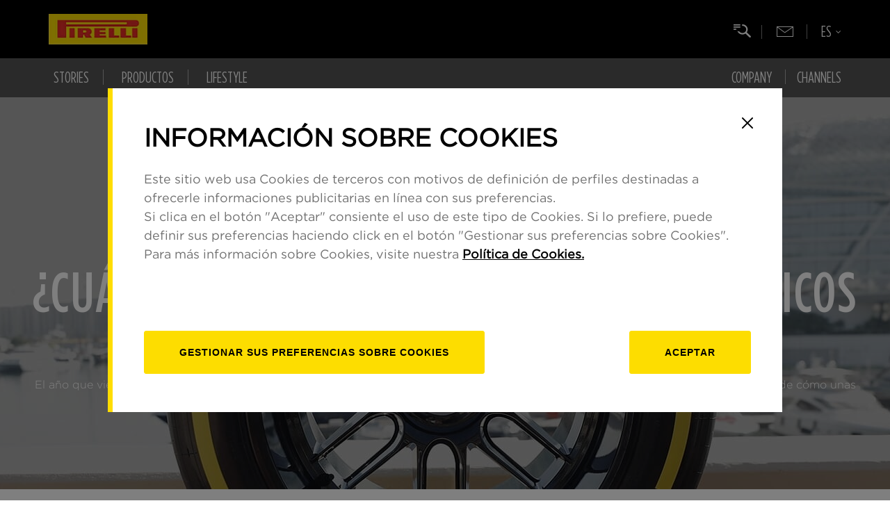

--- FILE ---
content_type: text/html; charset=UTF-8
request_url: https://www.pirelli.com/global/es-es/race/formula-1/-cua-les-son-los-secretos-de-los-neuma-ticos-de-f1-de-18-pulgadas--55252/
body_size: 72613
content:

















	
	
		
		
		
		
		
		
	
	
	
	
	
	










	
	
	
	
	
	







    
    
        
    



    
    
        
        
        
        
        
        
        
        
    
    
    
    
    
    





	<!DOCTYPE html>
	<!--[if lt IE 8 ]><html lang="it" class="no-js"><![endif]-->
	<!--[if IE 8 ]><html lang="it" class="no-js ie8"><![endif]-->
	<!--[if IE 9 ]><html lang="it" class="no-js ie9"><![endif]-->
	<!--[if (gt IE 9)|!(IE)]><!-->
	<html lang="it" class="no-js">
<!--<![endif]-->

<head>





	
		
	
	



	

	

	
		
	

	

	

	





























    <meta name='robots' content='index, follow, max-image-preview:large, max-snippet:-1, max-video-preview:-1' />


    
    
      
    
	
    
    
    
    
    
    

    
        
    
    
    
        
            
            
                
<meta charset="UTF-8" />
<meta content="IE=edge,chrome=1" http-equiv="X-UA-Compatible" />
<meta name="viewport" content="width=device-width, initial-scale=1.0" />
<link
  rel="icon"
  href="https://www.pirelli.com/global/es-es/assets/resources/gfx/favicon.ico"
  type="image/x-icon"
/>

<script src="https://www.google.com/recaptcha/api.js"></script>

<link
  rel="stylesheet"
  href="https://www.pirelli.com/global/es-es/assets/css/common.css?v=0"
/>

<link
  rel="stylesheet"
  href="https://www.pirelli.com/global/es-es/assets/css/article-tpl.css?v=0"
/>
<link
  rel="stylesheet"
  href="//www.pirelli.com/global/es-es/assets/css/custom.css?v=1.78"
/>




<!-- ANALYTICS GTM AND COOKIE BAR-->
<script>
  if (
    (!window.cookieBarAdded || window.cookieBarAdded === undefined) &&
    window.location.host !== "kolumbus-pirelli-preprod.dshare.cloud"
  ) {
    analyticsEvent = function () {};
    analyticsVPV = function () {};
    analyticsClearVPV = function () {};
    analyticsForm = function () {};
    analyticsSocial = function () {};
    window.dataLayer = window.dataLayer || [];

    var lang = "es-es";
    var cookieLang = lang.replace("-", "_");
    var cookieScript = document.createElement("script");
    cookieScript.src =
      "//www.pirelli.com/staticfolder/Tyre/cookie-bar/1.8/cookies-gtm.min.js?countrycode=" +
      cookieLang +
      "&gtmcontainer=GTM-5474NX&bu=global&customdata=global";
    if ("www.pirelli.com".includes("www-uat")) {
      cookieScript.src += "&forcecookies=1";
    }
    cookieScript.id = "cookiescript";
    document.head.appendChild(cookieScript);
    window.cookieBarAdded = true;
  }
</script>

<!-- ANALYTICS GTM AND COOKIE BAR -->

<!-- Facebook Pixel Code NL-->
<!-- <script>
    ! function(f, b, e, v, n, t, s) {
        if (f.fbq) return;
        n = f.fbq = function() {
            n.callMethod ? n.callMethod.apply(n, arguments) : n.queue.push(arguments)
        };
        if (!f._fbq) f._fbq = n;
        n.push = n;
        n.loaded = !0;
        n.version = '2.0';
        n.queue = [];
        t = b.createElement(e);
        t.async = !0;
        t.src = v;
        s = b.getElementsByTagName(e)[0];
        s.parentNode.insertBefore(t, s)
    }(window, document, 'script', 'https://connect.facebook.net/en_US/fbevents.js');
    //fbq('init', '447303146398122');
</script>-->
<!-- End Facebook Pixel Code NL -->

<!-- Facebook Pixel Code -->
<!-- <script>
    //fbq('init', '412934738880506');
    fbq('track', "PageView");
    fbq('track', 'CompleteRegistration');
</script>-->

<!-- Google Code per il tag di remarketing -->
<script type="text/javascript">
  /* <![CDATA[ */
  var google_conversion_id = 882404798;
  var google_custom_params = window.google_tag_params;
  var google_remarketing_only = true;
  /* ]]> */
</script>
<script
  type="text/javascript"
  src="//www.googleadservices.com/pagead/conversion.js"
></script>
<noscript
  ><div style="display: inline">
    <img
      height="1"
      width="1"
      style="border-style: none"
      alt=""
      src="//googleads.g.doubleclick.net/pagead/viewthroughconversion/882404798/?value=0&amp;guid=ON&amp;script=0"
    /></div
></noscript>


            
        
    
    
    






































































    


    


    


    



<!-- METADATI SEO -->

   
   
<title>¿Cuáles son los secretos de los neumáticos de F1 de 18 pulgadas? | Pirelli</title>
   


<meta name="viewport" content="width=device-width, initial-scale=1.0">


   
   
<meta name="description" content="El año que viene, las gomas de la categoría reina serán más grandes. ¿Qué significa este salto adelante? A continuación, una breve guía de cómo unas cubiertas mayores ayudarán a mejorar las carreras" />
   


<meta name="Keywords" content="" />
<meta name="sections" content="formula-1" />

<meta http-equiv="X-UA-Compatible" content="IE=Edge" />
<meta http-equiv="Content-Type" content="text/html;charset=UTF-8" />

<link rel="canonical" href="https://www.pirelli.com/global/es-es/race/formula-1/-cua-les-son-los-secretos-de-los-neuma-ticos-de-f1-de-18-pulgadas--55252/"/>

    
        
        
            <link href="https://www.pirelli.com/global/es-es/race/formula-1/-cua-les-son-los-secretos-de-los-neuma-ticos-de-f1-de-18-pulgadas--55252/amp/"/>
        
    


<meta property="og:type" content="article">
<meta property="og:title" content="¿Cuáles son los secretos de los neumáticos de F1 de 18 pulgadas?">
<meta property="og:description" content="El año que viene, las gomas de la categoría reina serán más grandes. ¿Qué significa este salto adelante? A continuación, una breve guía de cómo unas cubiertas mayores ayudarán a mejorar las carreras.">
<meta property="og:image" content="https://binaries.pirelli.com/2022/11/17/133358985-ebd8a7ce-ef8d-4963-b16b-6d794fe63ce7.jpg">
<meta property="og:image:width"  content="1000" >
<meta property="og:image:height" content="1000">
<meta property="og:url" content="https://www.pirelli.com/global/es-es/race/formula-1/-cua-les-son-los-secretos-de-los-neuma-ticos-de-f1-de-18-pulgadas--55252/">

<meta property="twitter:card" content="summary_large_image">

<meta property="twitter:title" content="¿Cuáles son los secretos de los neumáticos de F1 de 18 pulgadas?">
<meta property="twitter:description" content="El año que viene, las gomas de la categoría reina serán más grandes. ¿Qué significa este salto adelante? A continuación, una breve guía de cómo unas cubiertas mayores ayudarán a mejorar las carreras.">
<meta property="twitter:url" content="https://www.pirelli.com/global/es-es/race/formula-1/-cua-les-son-los-secretos-de-los-neuma-ticos-de-f1-de-18-pulgadas--55252/">
<meta property="twitter:image" content="https://binaries.pirelli.com/2022/11/17/133358985-ebd8a7ce-ef8d-4963-b16b-6d794fe63ce7.jpg">
<meta property="twitter:image:width"  content="1000">
<meta property="twitter:image:height" content="1000">
<link rel="image_src" href="https://binaries.pirelli.com/2022/11/17/133358985-ebd8a7ce-ef8d-4963-b16b-6d794fe63ce7.jpg" />
<meta name="publisher" content="Pirelli" /> 
<meta name="url" content="https://www.pirelli.com/global/es-es/race/formula-1/-cua-les-son-los-secretos-de-los-neuma-ticos-de-f1-de-18-pulgadas--55252/" />





    
    
    
    
    
    
    


    
    
    
     <link rel="alternate" href="https://www.pirelli.com/global/es-es/race/formula-1/-cua-les-son-los-secretos-de-los-neuma-ticos-de-f1-de-18-pulgadas--55252/" hreflang="es" />
    
    
    
    
    
    













    
    
    
    
    
        <script type="application/ld+json">
        {
            "@context": "https://schema.org",
            "@type": "NewsArticle",
            "url": "https://www.pirelli.com/global/es-es/race/formula-1/-cua-les-son-los-secretos-de-los-neuma-ticos-de-f1-de-18-pulgadas--55252/",
            "mainEntityOfPage": "https://www.pirelli.com/global/es-es/race/formula-1/-cua-les-son-los-secretos-de-los-neuma-ticos-de-f1-de-18-pulgadas--55252/",
            "headline": "¿Cuáles son los secretos de los neumáticos de F1 de 18 pulgadas?",
            "text": "Los monoplazas de Fórmula 1 llevan utilizando llantas de 13 pulgadas desde hace más de 50 años. Para un deporte que se vanagloria de la mayor deportividad, esta frase no deja de ser un tanto sorprendente. Pero, por fin, desde 2022 las ruedas pasarán a ser mayores. Mucho más grandes, de hecho. La categoría reina del automovilismo adoptará un look completamente nuevo, gracias a un paquete de medidas técnicas llamadas a revolucionar el deporte y hacerlo, si cabe, mucho más entretenido. A continuación, los primeros secretos de la próxima generación de neumáticos Pirelli:                                                                                                                                                                                                           ¿Cuáles son los secretos de los neumáticos de F1 de 18 pulgadas?                                                                                                              CAMBIOS DE DIRECCIÓN MÁS RÁPIDOS          Rodar deprisa en línea recta es relativamente sencillo. Es en las curvas donde la cosa se complica. Los nuevos neumáticos son más rígidos y permiten que una mayor cantidad de goma se mantenga en contacto con la pista. Por ello, los pilotos contarán con más agarre y será más fácil cambiar de dirección. Aunque sus predecesores ya eran bastante buenos en este capítulo, los corredores que han probado los nuevos Pirelli de 18 pulgadas afirman que la entrada a curva es, ahora, casi instantánea, lo que brinda a los monoplazas una agilidad felina, mayor a cualquier referencia pasada. Este beneficio técnico pone el acento en el piloto y sus reacciones, premiando a los más valientes y talentosos. Las nuevas gomas de 18 pulgadas son también más altas, por lo que recompensarán a los más precisos a la hora de encontrar el ápice de las curvas. Imagina dar al velocista olímpico más rápido unas nuevas zapatillas de competición con más grip y control. Esto es justo lo que ocurrirá con los 20 atletas de la Fórmula 1 a partir de 2022.        CARRERAS MÁS EMOCIONANTES          Los cambios van más allá de los neumáticos. Podemos decir que se han modificado casi todos los detalles del coche de 2022, lo que proporciona a los equipos de la zona baja de la parrilla una oportunidad de oro para recuperar terreno a los equipos dominadores o desafiar incluso el status quo. Lógico, dado que los grandes cambios en el escalafón suelen ir asociados a modificaciones importantes en la normativa –como el que nos espera el año que viene. También debería mejorar la competición en sí misma, ya que los nuevos monoplazas son menos sensibles aerodinámicamente, por lo que podrán rodar más cerca unos de otros y ofrecer unas carreras más ajustadas. En tiempos recientes, los complejos paquetes aerodinámicos creaban una nube de aire turbulento en la parte trasera de cada coche que complicaba las maniobras de adelantamiento. Los nuevos modelos producen mucha menos estela turbulenta, por lo que deberían ser más fáciles de alcanzar y superar. Los neumáticos de 18 pulgadas se han desarrollado para trabajar en línea con esta última normativa, así que los seguidores ya pueden irse frotando las manos y aguardar Grandes Premios con más acción.        UN LOOK MÁS MODERNO          Desde el punto de vista estético, las gomas ofrecen un aspecto muy distinto, con flancos más estrechos y un perfil más pequeño. Un look similar al de los superdeportivos actuales, lo que acelerará la transferencia tecnológica entre la competición y la calle. La parcela visual de las nuevas gomas se alinea con el aspecto futurista en conjunto de los monoplazas de 2022, emblema de lo mejor de la tecnología actual. Las ruedas lucirán cubiertas deportivas con el fin de reducir la estela turbulenta, además de optimizar el flujo de aire para refrigerar los frenos. Ah, y unos neumáticos más grandes permiten alojar unos frenos de mayor tamaño, lo que incide en el papel de la categoría como adalid de la tecnología y el mayor rendimiento.        MENOR DESGASTE Y DEGRADACIÓN          Los nuevos neumáticos serán más robustos, con menores índices de desgaste y degradación. Aunque esto puede implicar que la mayoría de carreras se salden con un solo pit stop, también permitirá a los pilotos atacar al máximo desde el principio al fin de cada stint, eliminando el factor gestión de la goma. Esto es, que los corredores podrán sacar el máximo partido a cada compuesto y exigir más a las gomas en carrera, lo que nos lleva a un sprint sin cesar de la salida a la bandera a cuadros. ¿No suena mal, verdad?",
            "keywords": "",
            "articleSection": "Formula 1",
            "publisher": {
                "@type": "Organization",
                "name": "Pirelli",
                "logo": {
                "@type": "ImageObject",
                "url": "https://www.pirelli.com/global/es-es/assets/images/pirelli-logo.png",
                "height": "233",
                "width":"1080"
                }
            },
            "image": {
                "contentUrl": "https://binaries.pirelli.com/2022/11/17/133358985-ebd8a7ce-ef8d-4963-b16b-6d794fe63ce7.jpg",
                "url": "https://binaries.pirelli.com/2022/11/17/133358985-ebd8a7ce-ef8d-4963-b16b-6d794fe63ce7.jpg",
                "@type": "ImageObject",
                "width": "1000",
                "height": "1000"
            },
            "author": {
                "@type": "Person",
                "name": "Pirelli"
            },
            "dateCreated": "2021-12-22T12:21:25Z",
            "dateModified": "2021-12-22T12:56:25Z",
            "datePublished": "2021-12-22T02:00:00Z"
        }
        </script>
    


</head>

<body class="en_WW">
	<!-- Google Tag Manager (noscript) -->
	<noscript>
		<iframe src="https://www.googletagmanager.com/ns.html?id=GTM-5474NX"
			height="0" width="0" style="display: none; visibility: hidden"></iframe>
	</noscript>
	<!-- End Google Tag Manager (noscript) -->

	<script type="text/pirelli-template" id="preloader-template">
                                                <div id="preloader-wrapper">
                                                    <img src="/resources/gfx/dash-loading.gif" />
                                                </div>
                                            </script>
	<script type="text/pirelli-template" id="lightbox-template">
                                                <div class="lightbox-wrapper">
                                                    <div class="over-lightbox"></div>
                                                    <div class="lightbox">
                                                        <a title="Close" class="close-lightbox" href="javascript:void(0)">&times;</a>
                                                        <div class="content-lightbox">

                                                        </div>
                                                    </div>
                                                </div>
                                            </script>

	
	<header id="header" data-mediator="common">
  <div class="mainBar">
    <div class="container">
      <!-- ZONA 3-->

      <a
        id="logo"
        href="//www.pirelli.com/global/es-es/homepage/"
      >
        <img
          class="respImage"
          src="https://binaries.pirelli.com/common/logo-pirelli2x.jpg"
          alt="PIRELLI"
        />
      </a>

      <!-- ZONA 3 - END -->
      <div
        class="visible-xs-inline-block visible-sm-inline-block visible-md-inline-block mobileMenu"
      >
        <span></span>
        <span></span>
        <span></span>
      </div>
    </div>
  </div>

  <div class="navBar">
    <div class="container">
      <a
        class="goToCom"
        href="//www.pirelli.com/global/es-es/homepage/"
        aria-label="Vai al sito Pirelli"
      ></a>
      <div class="searchTrigger" tabindex="0"></div>
      <div class="goToNl">
        <a
          href="//www.pirelli.com/global/en-ww/facebook-newsletter/"
        ></a>
      </div>
      <div
        class="langSelector"
        tabindex="0"
        aria-haspopup="true"
        aria-label="Selezione della lingua"
      >
        <div class="langCurrent"><span></span></div>
        <div class="langSubMenu">
          <a
            tabindex="0"
            href="//www.pirelli.com/global/it-it/homepage/"
            aria-label="Italiano"
            >IT</a
          >
          <a
            tabindex="0"
            href="//www.pirelli.com/global/en-ww/homepage/"
            aria-label="Inglese"
            >EN</a
          >
          <a
            tabindex="0"
            class="active"
            href="//www.pirelli.com/global/es-es/homepage/"
            aria-label="Spagnolo"
            >ES</a
          >
          <a
            tabindex="0"
            href="//www.pirelli.com/global/pt-br/homepage/"
            aria-label="Portoghese"
            >BR</a
          >
          <a
            tabindex="0"
            href="//www.pirelli.com/global/de-de/homepage/"
            aria-label="Tedesco"
            >DE</a
          >
          <a
            tabindex="0"
            href="//www.pirelli.com/global/fr-fr/homepage/"
            aria-label="Francese"
            >FR</a
          >
          <a
            tabindex="0"
            href="//www.pirelli.cn/global/zh-cn/homepage/"
            aria-label="Cinese"
            >中国</a
          >
        </div>
      </div>
    </div>

    <div class="container static-position">
      <nav class="navWrapper">
        <div class="navItemLeft">
          <div class="submenu-area">
            





<!-- MENUURL: https://www.pirelli.com/global/es-es/utility/menu-es-82646/ -->
    
        <div id="stories-navitem" class="navItem navigation-submenu">
            <div class="navItemLabel"><a href=""><i class="hidden-xs fa fa-bars"></i>Stories</a></div>
            <div class="navigation">
                <div class="content-nav">
                    <div class="box-translate">

                        <div class="col-md-4">
                            <div class="h3">Stories</div>
                        </div>

                        <div class="col-md-4">

                            <ul class="second-level">
                                
                                    
                                        
                                            <li data-menu-id="0" class="with-children" data-cat="road">
                                                <a href="https://www.pirelli.com/global/es-es/road/"><i class="fa fa-plus"></i>Road</a>
                                            </li>
                                        
                                        
                                            
                                
                                    
                                        
                                            <li data-menu-id="1" class="with-children" data-cat="race">
                                                <a href="https://www.pirelli.com/global/es-es/race/"><i class="fa fa-plus"></i>Race</a>
                                            </li>
                                        
                                        
                                            
                                
                                    
                                        
                                            <li data-menu-id="2" class="with-children" data-cat="life">
                                                <a href="https://www.pirelli.com/global/es-es/life/"><i class="fa fa-plus"></i>Life</a>
                                            </li>
                                        
                                        
                                            
                                
                            </ul>

                        </div>

                        <div class="col-md-4 third-column">
                            
                            

                                <ul class="third-level" data-menu-parent-id="0" data-cat="road">
                                    <li class="cat-title"><a href="https://www.pirelli.com/global/es-es/road/">Road overview</a></li>
                                    
                                        <li class="stories-links"><a href="https://www.pirelli.com/global/es-es/road/automoviles/"><span>Automoviles</span></a></li>
                                        
                                    
                                        <li class="stories-links"><a href="https://www.pirelli.com/global/es-es/road/motos/"><span>Motos</span></a></li>
                                        
                                    
                                        <li class="stories-links"><a href="https://www.pirelli.com/global/es-es/road/bicicletas/"><span>Bicicletas</span></a></li>
                                        
                                    
                                </ul>
                            

                                <ul class="third-level" data-menu-parent-id="1" data-cat="race">
                                    <li class="cat-title"><a href="https://www.pirelli.com/global/es-es/race/">Race overview</a></li>
                                    
                                        <li class="stories-links"><a href="https://www.pirelli.com/global/es-es/race/formula-1/"><span>Fórmula 1</span></a></li>
                                        
                                    
                                        <li class="stories-links"><a href="https://www.pirelli.com/global/es-es/race/rallye/"><span>Rallye</span></a></li>
                                        
                                    
                                        <li class="stories-links"><a href="https://www.pirelli.com/global/es-es/race/gran-turismo/"><span>Gran Turismo</span></a></li>
                                        
                                    
                                        <li class="stories-links"><a href="https://www.pirelli.com/global/es-es/race/superbike/"><span>Superbike</span></a></li>
                                        
                                    
                                        <li class="stories-links"><a href="https://www.pirelli.com/global/es-es/race/vela/"><span>Vela</span></a></li>
                                        
                                    
                                        <li class="stories-links"><a href="https://www.pirelli.com/global/es-es/race/ciclismo/"><span>Ciclismo</span></a></li>
                                        
                                    
                                        <li class="stories-links"><a href="https://www.pirelli.com/global/es-es/race/otras-competiciones/"><span>Otras competiciones</span></a></li>
                                        
                                    
                                        <li class="stories-links"><a href="https://www.pirelli.com/global/es-es/race/e-sport/"><span>E-sport</span></a></li>
                                        
                                    
                                        <li class="stories-links"><a href="https://www.pirelli.com/global/es-es/race/gaming/"><span>Gaming</span></a></li>
                                        
                                    
                                </ul>
                            

                                <ul class="third-level" data-menu-parent-id="2" data-cat="life">
                                    <li class="cat-title"><a href="https://www.pirelli.com/global/es-es/life/">Life overview</a></li>
                                    
                                        <li class="stories-links"><a href="https://www.pirelli.com/global/es-es/life/sostenibilidad/"><span>Sostenibilidad</span></a></li>
                                        
                                    
                                        <li class="stories-links"><a href="https://www.pirelli.com/global/es-es/life/people/"><span>People</span></a></li>
                                        
                                    
                                        <li class="stories-links"><a href="https://www.pirelli.com/global/es-es/life/calendario-pirelli/"><span>Calendario Pirelli</span></a></li>
                                        
                                    
                                        <li class="stories-links"><a href="https://www.pirelli.com/global/es-es/life/lifestyle/"><span>Lifestyle</span></a></li>
                                        
                                    
                                        <li class="stories-links"><a href="https://www.pirelli.com/global/es-es/life/innovacion/"><span>Innovacion</span></a></li>
                                        
                                    
                                </ul>
                            

                            <a href="#" class="prev-nav">back</a>
                        </div>

                        <div class="col-md-4 fourth-column"></div>

                        <div class="col-md-4 fifth-column"></div>

                    </div>
                </div>
            </div>
        </div>
    
        <div id="stories-navitem" class="navItem navigation-submenu">
            <div class="navItemLabel"><a href=""><i class="hidden-xs fa fa-bars"></i>Productos</a></div>
            <div class="navigation">
                <div class="content-nav">
                    <div class="box-translate">

                        <div class="col-md-4">
                            <div class="h3">Productos</div>
                        </div>

                        <div class="col-md-4">

                            <ul class="second-level">
                                
                                    
                                        
                                        
                                            <li>
                                                <a href="https://www.pirelli.com/tyres/es-es/coche/home" target="_blank"><i class="fa fa-angle-right"></i>Car Tyres</a>
                                            </li>
                                        
                                            
                                
                                    
                                        
                                        
                                            <li>
                                                <a href="https://www.pirelli.com/tyres/es-es/moto/homepage" target="_blank"><i class="fa fa-angle-right"></i>Moto Tyres</a>
                                            </li>
                                        
                                            
                                
                                    
                                        
                                        
                                            <li>
                                                <a href="https://www.pirelli.com/tyres/en-ww/bike" target="_blank"><i class="fa fa-angle-right"></i>Bike Tyres</a>
                                            </li>
                                        
                                            
                                
                            </ul>

                        </div>

                        <div class="col-md-4 third-column">
                            
                            

                                <ul class="third-level" data-menu-parent-id="0" data-cat="">
                                    <li class="cat-title"><a href="https://www.pirelli.com/tyres/es-es/coche/home">Car Tyres overview</a></li>
                                    
                                </ul>
                            

                                <ul class="third-level" data-menu-parent-id="1" data-cat="">
                                    <li class="cat-title"><a href="https://www.pirelli.com/tyres/es-es/moto/homepage">Moto Tyres overview</a></li>
                                    
                                </ul>
                            

                                <ul class="third-level" data-menu-parent-id="2" data-cat="">
                                    <li class="cat-title"><a href="https://www.pirelli.com/tyres/en-ww/bike">Bike Tyres overview</a></li>
                                    
                                </ul>
                            

                            <a href="#" class="prev-nav">back</a>
                        </div>

                        <div class="col-md-4 fourth-column"></div>

                        <div class="col-md-4 fifth-column"></div>

                    </div>
                </div>
            </div>
        </div>
    
        <div id="products-navitem" class="navItem navigation-submenu">
            <div class="navItemLabel"><a href=""><i class="hidden-xs fa fa-bars"></i>Lifestyle</a></div>
            <div class="navigation">
                <div class="content-nav">
                    <div class="box-translate">

                        <div class="col-md-4">
                            <div class="h3">Lifestyle</div>
                        </div>

                        <div class="col-md-4">

                            <ul class="second-level">
                                
                                    
                                        
                                        
                                            <li>
                                                <a href="https://store.pirelli.com/ " target="_blank"><i class="fa fa-angle-right"></i>Pirelli Podium Cap Special Edition</a>
                                            </li>
                                        
                                            
                                
                            </ul>

                        </div>

                        <div class="col-md-4 third-column">
                            
                            

                                <ul class="third-level" data-menu-parent-id="0" data-cat="">
                                    <li class="cat-title"><a href="https://store.pirelli.com/ ">Pirelli Podium Cap Special Edition overview</a></li>
                                    
                                </ul>
                            

                            <a href="#" class="prev-nav">back</a>
                        </div>

                        <div class="col-md-4 fourth-column"></div>

                        <div class="col-md-4 fifth-column"></div>

                    </div>
                </div>
            </div>
        </div>
    


          </div>
        </div>

        <div class="navItemRight">
          <div class="submenu-area">
            <div id="aboutus-navitem" class="navItem navigation-submenu">
              <div class="navItemLabel">
                <a
                  class="#"
                  href="https://corporate.pirelli.com/corporate/en-ww/aboutus/aboutus"
                  >Company</a
                >
              </div>
            </div>
          </div>
          <div id="channels-navitem" class="navItem">
            <div class="navItemLabel">
              <button
                class="button-navItemLabel"
                aria-haspopup="true"
                aria-expanded="true"
                tabindex="0"
              >
                Channels
              </button>
            </div>
            <div class="navItemMenu" role="menu">
              <ul>
                <li role="none">
                  <a
                    href="https://pirellicalendar.pirelli.com/en-ww/home"
                    target="_blank"
                    role="menuitem"
                    tabindex="0"
                  >
                    <img
                      alt="Pirelli Calendar"
                      src="https://binaries.pirelli.com/common/plc-channel-item-cal.png"
                    />
                    <span class="sr-only">Pirelli Calendar</span>
                  </a>
                </li>
                <li role="none">
                  <a
                    href="https://www.fondazionepirelli.org/"
                    target="_blank"
                    role="menuitem"
                    tabindex="0"
                  >
                    <img
                      alt="Fondazione Pirelli"
                      src="https://binaries.pirelli.com/common/plc-channel-item-fond.png"
                    />
                    <span class="sr-only">Fondazione Pirelli</span>
                  </a>
                </li>
                <li role="none">
                  <a
                    href="https://pirellihangarbicocca.org/"
                    target="_blank"
                    role="menuitem"
                    tabindex="0"
                  >
                    <img
                      alt="Hangar Bicocca"
                      src="https://binaries.pirelli.com/common/plc-channel-item-hangbic.png"
                    />
                    <span class="sr-only">Hangar Bicocca</span>
                  </a>
                </li>
                <li role="none">
                  <a
                    href="//www.pirellidesign.com/"
                    target="_blank"
                    role="menuitem"
                    tabindex="0"
                  >
                    <img
                      alt="Pirelli Design"
                      src="https://binaries.pirelli.com/common/plc-channel-item-design-white.png"
                    />
                    <span class="sr-only">Pirelli Design</span>
                  </a>
                </li>
                <li role="none">
                  <a
                    href="/global/it-it/150-anni/"
                    target="_blank"
                    role="menuitem"
                    tabindex="0"
                  >
                    <img
                      alt="150 Anni"
                      src="https://binaries.pirelli.com/common/Logo_Pirelli150.png"
                    />
                    <span class="sr-only">150 Anni</span>
                  </a>
                </li>
                <li role="none">
                  <a
                    href="/global/it-it/race/racingspot/"
                    role="menuitem"
                    tabindex="0"
                  >
                    <img
                      alt="Racing Spot"
                      src="https://binaries.pirelli.com/common/plc-channel-item-racing-black.png"
                    />
                    <span class="sr-only">Racing Spot</span>
                  </a>
                </li>
                <li role="none">
                  <a href="/global/it-it/world/" role="menuitem" tabindex="0">
                    <img
                      alt="Mondo"
                      src="https://binaries.pirelli.com/common/plc-channel-item-world-black.png"
                    />
                    <span class="sr-only">Mondo</span>
                  </a>
                </li>
              </ul>
            </div>
          </div>
          <div></div>
        </div>
      </nav>
    </div>
  </div>

  <div id="searchbar-wrapper" class="filter-by" data-mediator="filter-by">
    <section class="filter-tags clearfix">
      <div class="container">
        <div class="search-result-ctr">
          <div class="search-result-cnt">
            <div class="form-live-search" tabindex="0">
              <form id="live-search" action="" class="styled" method="post">
                <input
                  name="search"
                  type="text"
                  id="typeahead"
                  autocomplete="off"
                  autofocus
                  placeholder="Empieza a escribir aquí"
                />
              </form>
            </div>
          </div>
        </div>
      </div>
    </section>
  </div>
</header>
<script>
  document.addEventListener("DOMContentLoaded", () => {
    const navButton = document.querySelector("#channels-navitem .navItemLabel");
    const navMenu = document.querySelector("#channels-navitem .navItemMenu");
    const menuItems = navMenu.querySelectorAll("a");

    // Toggle menu on button click or Enter/Space key
    navButton.addEventListener("click", toggleMenu);
    navButton.addEventListener("keydown", (e) => {
      if (e.key === "Enter" || e.key === " ") {
        e.preventDefault();
        toggleMenu();
      }
      if (e.key === "ArrowDown") {
        e.preventDefault();
        focusFirstMenuItem();
      }
    });

    // Close menu if clicked outside
    document.addEventListener("click", (e) => {
      if (!navMenu.contains(e.target) && e.target !== navButton) {
        closeMenu();
      }
    });

    // Keyboard navigation inside menu
    menuItems.forEach((item, index) => {
      item.addEventListener("keydown", (e) => {
        switch (e.key) {
          case "ArrowDown":
            e.preventDefault();
            focusMenuItem(index + 1);
            break;
          case "ArrowUp":
            e.preventDefault();
            focusMenuItem(index - 1);
            break;
          case "Escape":
            e.preventDefault();
            closeMenu();
            navButton.focus();
            break;
        }
      });
    });

    function toggleMenu() {
      const expanded = navButton.getAttribute("aria-expanded") === "true";
      navButton.setAttribute("aria-expanded", String(!expanded));
      navMenu.style.display = expanded ? "none" : "block";
      if (!expanded) focusFirstMenuItem();
    }

    function closeMenu() {
      navButton.setAttribute("aria-expanded", "false");
      navMenu.style.display = "none";
    }

    function focusFirstMenuItem() {
      if (menuItems.length > 0) menuItems[0].focus();
    }

    function focusMenuItem(index) {
      if (index >= 0 && index < menuItems.length) {
        menuItems[index].focus();
      }
    }

    // Initialize menu closed
    closeMenu();
  });
</script>








	
		
		

		<article data-item-id="kolumbus:pirelli-es:55252"
        class="default-article">

			<main id="page" role="main">
				<div id="article-feed" data-mediator="image-gallery">
					<article id="article-view" class="  road article"
						data-mediator="interna-tpl">
						<section id="article-headline">
							
								
									<div class="article-image"
										style="background-image:url('https://binaries.pirelli.com/2023/05/16/100348948-2a971d9a-078b-4376-87da-b404df98216e.jpg');min-height:620px;">
								
								
							
							<div class="hgroup">
								<small class='mainTag' data-cat='




race'> <svg
										version="1.1" class="brk-left"
										xmlns="http://www.w3.org/2000/svg"
										xmlns:xlink="http://www.w3.org/1999/xlink" x="0px" y="0px"
										width="186.105px" height="583.242px"
										viewBox="0 0 186.105 583.242"
										enable-background="new 0 0 186.105 583.242"
										xml:space="preserve">
                                         <path class="path"
											fill-rule="evenodd" clip-rule="evenodd"
											d="M0,273.296c0.951-9.75,1.657-19.532,2.892-29.246
						                                   c10.889-85.659,48.279-157.807,111.17-216.764C124.104,17.874,135.025,9.401,146.123,0c9.279,13.604,17.95,26.316,26.648,39.068
					              	                      C88.575,104.987,43.386,190.351,46.193,297.473C48.996,404.397,98.56,487.13,186.105,548.869
					                                  	  c-8.336,11.148-16.642,22.256-25.702,34.373c-13.204-10.376-26.653-19.912-38.936-30.771
						                                  C59.405,497.603,20.414,429.462,5.685,347.804c-2.447-13.566-3.229-27.434-4.8-41.159c-0.243-2.122-0.587-4.232-0.884-6.349
						                                 C0,291.296,0,282.296,0,273.296z" />
                                    </svg> 
									<a href="https://www.pirelli.com/global/es-es/race/formula-1/" title="">Formula 1</a>
									<svg version="1.1" class="brk-right"
										xmlns="http://www.w3.org/2000/svg"
										xmlns:xlink="http://www.w3.org/1999/xlink" x="0px" y="0px"
										width="197.508px" height="580.054px"
										viewBox="0 0 197.508 580.054"
										enable-background="new 0 0 197.508 580.054"
										xml:space="preserve">
                                      <path class="path"
											fill-rule="evenodd" clip-rule="evenodd"
											d="M197.508,289.697c-0.938,9.413-1.685,18.85-2.845,28.236
						                              c-10.109,81.812-44.879,151.538-103.135,209.657c-19.779,19.733-41.768,36.689-65.674,51.154c-0.685,0.414-1.421,0.744-2.51,1.309
					                               	C15.498,568.409,7.765,556.936,0,545.413c90.052-57.835,143.162-138.36,150.669-245c7.493-106.459-33.476-193.583-114.482-263.101
					                                	c4.545-6.093,9.178-12.301,13.807-18.512C54.555,12.682,59.111,6.559,63.996,0c1.668,1.262,2.992,2.172,4.214,3.202
					                                  c69.712,58.789,112.122,132.94,125.434,223.374c1.453,9.869,2,19.871,3.009,29.808c0.182,1.782,0.565,3.543,0.855,5.313
					                               	C197.508,271.03,197.508,280.364,197.508,289.697z" />
                                    </svg>
								</small>

								<h1 class="pageName">
									¿Cuáles son los secretos de los neumáticos de F1 de 18 pulgadas?
								</h1>
								
								
									<h2>

										<p>El año que viene, las gomas de la categoría reina serán más grandes. ¿Qué significa este salto adelante? A continuación, una breve guía de cómo unas cubiertas mayores ayudarán a mejorar las carreras</p>

									</h2>
								
							</div>
				</div>
				</section>

				<section id="article-content">
					<div class="container">

						<div class="row">
							<div class="col-pir-6 col-pir-offset-1">
								
  
    
      







	
	
		
		
		
		
		
		
	
	
	
	
	
	





        

        <div class="pageTag">
          <a href="https://www.pirelli.com/global/es-es/homepage/"> Home</a>
          
            
            
            
            
              
            
            

            
              
                 
                 
              
                <i class="fa fa-angle-right"></i>
                
              
            

            
          
            
            
            
            
              
            
            

            
              
                
              
                 
                 
              
            

            
              <a href="https://www.pirelli.com/global/es-es/race/">Race</a>
            
          
            
            
            
            
              
            
            

            
              
                 
               
                   <i class="fa fa-angle-right"></i>
              
                 
              
            

            
              <a href="https://www.pirelli.com/global/es-es/race/formula-1/">Formula 1</a>
            
          
            
            
            
            
              
            
            

            
              
                 
                 
                 
                     <i class="fa fa-angle-right"></i>
              
              
            

            
          
          <strong>
            ¿Cuáles son los secretos de los neumáticos de F1 de 18 pulgadas?
          </strong>
        </div>
							</div>
						</div>

						<div class="row">
							<div class="col-pir-1">
								






<aside id="article-aside">
	<div class="imgWrapper">
		<img src="https://binaries.pirelli.com/2022/11/17/133358985-ebd8a7ce-ef8d-4963-b16b-6d794fe63ce7.jpg" />
	</div>
	
		<div class="pageName">¿Cuáles son los secretos de los neumáticos de F1 de 18 pulgadas?</div>
	
	
	
		
		
			<a href="javascript:void(0);" class="sharer" rel="nofollow"
				data-url="https://www.facebook.com/sharer/sharer.php?u=https://www.pirelli.com/global/es-es/race/formula-1/-cua-les-son-los-secretos-de-los-neuma-ticos-de-f1-de-18-pulgadas--55252/"
				title="Facebook"> <i class="fa fa-facebook"></i>
			</a>
			<a href="javascript:void(0);" class="sharer" rel="nofollow"
				data-url="https://twitter.com/share?url=https://www.pirelli.com/global/es-es/race/formula-1/-cua-les-son-los-secretos-de-los-neuma-ticos-de-f1-de-18-pulgadas--55252/&text=¿Cuáles son los secretos de los neumáticos de F1 de 18 pulgadas?"
				title="X-Twitter"> <i class="fa-brands fa-x-twitter"></i></a>
		
	


</aside>
							</div>
							<div class="col-pir-6">
								<div data-mediator="article-show-more">
									<div class="articleCntSxInner open">
										<div class=" text-1st-letter">
 <div class=" paragraphText letterBig clearfix">
  <p>Los monoplazas de Fórmula 1 llevan utilizando llantas de 13 pulgadas desde hace más de 50 años. Para un deporte que se vanagloria de la mayor deportividad, esta frase no deja de ser un tanto sorprendente. Pero, por fin, desde 2022 las ruedas pasarán a ser mayores. Mucho más grandes, de hecho. La categoría reina del automovilismo adoptará un look completamente nuevo, gracias a un paquete de medidas técnicas llamadas a revolucionar el deporte y hacerlo, si cabe, mucho más entretenido. A continuación, los primeros secretos de la próxima generación de neumáticos Pirelli:</p>
 </div>
</div>













    
        
           
               
               
                   <!-- Utilizzo taglio default perchÃ¨ taglio openingv2 non esiste o non Ã¨ articolo racing spot -->
                  <div class="image">
                      <picture class="figure">
                          <img src="https://binaries.pirelli.com/2022/11/17/133359942-10f9daa7-7d09-4d6c-b9b0-d975ba9811ef.jpg" alt="¿Cuáles son los secretos de los neumáticos de F1 de 18 pulgadas?" id="">
                               <figcaption>¿Cuáles son los secretos de los neumáticos de F1 de 18 pulgadas?</figcaption>
                               </picture>
                  </div>
               
           

        
        
    


<h2>CAMBIOS DE DIRECCIÓN MÁS RÁPIDOS</h2>
<div class=" text">
 <div class=" paragraphText">
  <p>Rodar deprisa en línea recta es relativamente sencillo. Es en las curvas donde la cosa se complica. Los nuevos neumáticos son más rígidos y permiten que una mayor cantidad de goma se mantenga en contacto con la pista. Por ello, los pilotos contarán con más agarre y será más fácil cambiar de dirección. Aunque sus predecesores ya eran bastante buenos en este capítulo, los corredores que han probado los nuevos Pirelli de 18 pulgadas afirman que la entrada a curva es, ahora, casi instantánea, lo que brinda a los monoplazas una agilidad felina, mayor a cualquier referencia pasada. Este beneficio técnico pone el acento en el piloto y sus reacciones, premiando a los más valientes y talentosos. Las nuevas gomas de 18 pulgadas son también más altas, por lo que recompensarán a los más precisos a la hora de encontrar el ápice de las curvas. Imagina dar al velocista olímpico más rápido unas nuevas zapatillas de competición con más grip y control. Esto es justo lo que ocurrirá con los 20 atletas de la Fórmula 1 a partir de 2022.</p>
 </div>
</div>
<h2>CARRERAS MÁS EMOCIONANTES</h2>
<div class=" text">
 <div class=" paragraphText">
  <p>Los cambios van más allá de los neumáticos. Podemos decir que se han modificado casi todos los detalles del coche de 2022, lo que proporciona a los equipos de la zona baja de la parrilla una oportunidad de oro para recuperar terreno a los equipos dominadores o desafiar incluso el status quo. Lógico, dado que los grandes cambios en el escalafón suelen ir asociados a modificaciones importantes en la normativa –como el que nos espera el año que viene. También debería mejorar la competición en sí misma, ya que los nuevos monoplazas son menos sensibles aerodinámicamente, por lo que podrán rodar más cerca unos de otros y ofrecer unas carreras más ajustadas. En tiempos recientes, los complejos paquetes aerodinámicos creaban una nube de aire turbulento en la parte trasera de cada coche que complicaba las maniobras de adelantamiento. Los nuevos modelos producen mucha menos estela turbulenta, por lo que deberían ser más fáciles de alcanzar y superar. Los neumáticos de 18 pulgadas se han desarrollado para trabajar en línea con esta última normativa, así que los seguidores ya pueden irse frotando las manos y aguardar Grandes Premios con más acción.</p>
 </div>
</div>
<h2>UN LOOK MÁS MODERNO</h2>
<div class=" text">
 <div class=" paragraphText">
  <p>Desde el punto de vista estético, las gomas ofrecen un aspecto muy distinto, con flancos más estrechos y un perfil más pequeño. Un look similar al de los superdeportivos actuales, lo que acelerará la transferencia tecnológica entre la competición y la calle. La parcela visual de las nuevas gomas se alinea con el aspecto futurista en conjunto de los monoplazas de 2022, emblema de lo mejor de la tecnología actual. Las ruedas lucirán cubiertas deportivas con el fin de reducir la estela turbulenta, además de optimizar el flujo de aire para refrigerar los frenos. Ah, y unos neumáticos más grandes permiten alojar unos frenos de mayor tamaño, lo que incide en el papel de la categoría como adalid de la tecnología y el mayor rendimiento.</p>
 </div>
</div>
<h2>MENOR DESGASTE Y DEGRADACIÓN</h2>
<div class=" text">
 <div class=" paragraphText">
  <p>Los nuevos neumáticos serán más robustos, con menores índices de desgaste y degradación. Aunque esto puede implicar que la mayoría de carreras se salden con un solo pit stop, también permitirá a los pilotos atacar al máximo desde el principio al fin de cada stint, eliminando el factor gestión de la goma. Esto es, que los corredores podrán sacar el máximo partido a cada compuesto y exigir más a las gomas en carrera, lo que nos lleva a un sprint sin cesar de la salida a la bandera a cuadros. ¿No suena mal, verdad?</p>
 </div>
</div>
									</div>
									
								</div>
							</div>

							<div class="col-pir-4">
								











	
	
		
		
		
		
		
		
	
	
	
	
	
	




	
	
		<aside id="article-aside-right">

			<div class="discoverMore">



				<div class="h3" data-cat="newsletter">WANT MORE ?</div>

				<form>
					<input type="email" placeholder="Suscr&#205;base a nuestro newsletter"
						class="form-control mailValue" />
					<button class="btn btnMail open-lightbox-int-content btn-black"
						type="button" data-content="#newsletter-reg-lightbox"
						data-class="newsletter-lightbox">Ok</button>
				</form>

			</div>

		</aside>
		<div id="newsletter-reg" class="newsletter-reg"
			data-mediator="newsletter-reg">
			<!-- Iscrizione newsletter -begin- -->
			<section class="newsletter-ctr clearfix">
				<div class="form-ctr">
					<form action="" method="">
						<label for="">Subscrive to Newsletter Pirelli.com</label>
						<div>
							<input class="mail-input-small" type="text" name=""
								placeholder="'Insert your Email Address" /> <a
								class="btnMail open-lightbox-int-content"
								title="Send &gt;" href="#"
								data-content="#newsletter-reg-lightbox"
								data-class="newsletter-lightbox">Send</a>
						</div>
					</form>
				</div>
			</section>
			<!-- Iscrizione newsletter -begin- -->
			<div class="lightbox-CTR" id="newsletter-reg-lightbox"
				data-mediator="service">
				<div id="newsletter-form">
					<h3>Subscrive to Newsletter Pirelli.com</h3>
					<div class="form-ctr">
						<form data-target=".newsletter-lightbox .content-lightbox"
							name='contact-us-form' class="formservice"
							action="https://www.pirelli.com/global/es-es/newsletter/subscribe?pageId=B2CC-2317" method="post">

							<fieldset>
								<input class="mail-input-popup" type="text" id="email"
									name="email" value="" placeholder="Email" alt="Email"
									title="Email">
							</fieldset>

							<fieldset>
								<textarea class="privacyTextarea" readonly="readonly">art. 13 Legislative Decree 30 June 2003 n. 196
Privacy is a value which Pirelli & C S.p.A., with legal offices at Viale Piero e Alberto Pirelli 25, 20126 Milan (the "Controller" of your personal data, hereinafter referred to as "Pirelli") recognizes and respects.
Prior to providing your personal data as required by the registration form, along with your video shot for the initiative, reproducing your image (hereinafter referred to as "Material"), please read the following privacy notice about the use of your personal data, in compliance with art. 13 D.Lgs 30th June 2003, n. 196.
1. Your personal data, including the Material, will be stored in the filing system of Pirelli Sistemi Informativi S.r.l., an Italian Pirelli affiliate assuring the respect of the security measures requested by Legislative Decree n. 196/2003, for purposes of allowing you to take part to this initiative (hereinafter referred to as the "Initiative"). We invite you to carefully read the Guidelines on Pirelli's rights and use of the Material.
2. In order to guarantee the respect of the of the Initiative's participation conditions, also for purposes of recognition of its related benefits, as well as to prevent any frauds, during your browsing on this website (hereinafter, "Website"), certain information is collected which allow to identify your computer and browser, through files called "cookies" and other similar methods of gathering information (for purposes of this document jointly referred to as '' Cookies ''). For the Pirelli Cookie policy click here
3. In the presence of your consent, your personal data might also be used to allow Pirelli and other Companies of the Pirelli Group to inform you about future product offers or promotional activities, always in compliance with the security measures applicable to the data processing.
4. It is entirely at your discretion whether or not to submit your personal data, including the Material. However, if you do not do so (i) you will not be able to take part in the Initiative or (ii) to receive product offers or information on promotional activities (a) by Pirelli or by companies within the Pirelli group and/or (b) by select Pirelli commercial partners and authorized Pirelli dealers.
5. Pirelli will act to secure your personal data and protect it from inappropriate disclosure. We implemented a series of measures to assure the security of your personal data in our systems. Personal information collected by us is stored on secure networks and accessible only to a limited number of employees with special access to those systems.
6. You may exercise at any time the rights specified under art. 7 of Legislative Decree 196/2003 (including, intern alia: the right to have your personal data updated corrected or deleted for legitimate reasons, the right to ask for an updated list of all personal data processors), by writing to the e-mail address: PRIVACY.DEPT@PIRELLI.COM</textarea>
							</fieldset>

							<div class="privacy clearfix">

								<fieldset>
									<label for="prvcyF_A"> <input type="checkbox"
										name="prvcyF_A" id="prvcyF_A" value="On" />I agree to the processing of my personal data for the sole purpose of participating in this promotion*</label>
									<hr />
								</fieldset>
							</div>


							<fieldset>
								<div id="g-recaptcha" data-sitekey="6Lc9k_ohAAAAANs1J2tAgirNVzGvjs_u73woHJWD"
									data-theme="dark" style="margin: 12px 0 0 -5px"></div>
							</fieldset>

							<p class="err-msg"></p>
							<div class="btnGroup">
								<input type="submit" class="btn btn-black"
									value="Send" alt="Send &gt;"
									title="Send &gt;">
							</div>
							<p class="err-msg clearfix"></p>
						</form>
					</div>
				</div>
				<div id="newsletter-feedback" style="display: none;">
					<h3>Thanks for your subscription!</h3>
				</div>
			</div>
		</div>
	



							</div>
						</div>

						<div class="row">
							<div class="col-pir-6 col-pir-offset-1">
								








    
    
        
    






<div id="article-footer" data-cat='




race'>

    <small class='mainTag'>
        <svg version="1.1" class="brk-left" xmlns="http://www.w3.org/2000/svg" xmlns:xlink="http://www.w3.org/1999/xlink" x="0px" y="0px" width="186.105px" height="583.242px" viewBox="0 0 186.105 583.242" enable-background="new 0 0 186.105 583.242" xml:space="preserve"><path class="path" fill-rule="evenodd" clip-rule="evenodd" d="M0,273.296c0.951-9.75,1.657-19.532,2.892-29.246
c10.889-85.659,48.279-157.807,111.17-216.764C124.104,17.874,135.025,9.401,146.123,0c9.279,13.604,17.95,26.316,26.648,39.068
C88.575,104.987,43.386,190.351,46.193,297.473C48.996,404.397,98.56,487.13,186.105,548.869
c-8.336,11.148-16.642,22.256-25.702,34.373c-13.204-10.376-26.653-19.912-38.936-30.771
C59.405,497.603,20.414,429.462,5.685,347.804c-2.447-13.566-3.229-27.434-4.8-41.159c-0.243-2.122-0.587-4.232-0.884-6.349
C0,291.296,0,282.296,0,273.296z"/></svg>
         
<a href="https://www.pirelli.com/global/es-es/race/formula-1/" title="">Formula 1</a>
        <svg version="1.1" class="brk-right" xmlns="http://www.w3.org/2000/svg" xmlns:xlink="http://www.w3.org/1999/xlink" x="0px" y="0px" width="197.508px" height="580.054px" viewBox="0 0 197.508 580.054" enable-background="new 0 0 197.508 580.054" xml:space="preserve"><path class="path" fill-rule="evenodd" clip-rule="evenodd" d="M197.508,289.697c-0.938,9.413-1.685,18.85-2.845,28.236
c-10.109,81.812-44.879,151.538-103.135,209.657c-19.779,19.733-41.768,36.689-65.674,51.154c-0.685,0.414-1.421,0.744-2.51,1.309
C15.498,568.409,7.765,556.936,0,545.413c90.052-57.835,143.162-138.36,150.669-245c7.493-106.459-33.476-193.583-114.482-263.101
c4.545-6.093,9.178-12.301,13.807-18.512C54.555,12.682,59.111,6.559,63.996,0c1.668,1.262,2.992,2.172,4.214,3.202
c69.712,58.789,112.122,132.94,125.434,223.374c1.453,9.869,2,19.871,3.009,29.808c0.182,1.782,0.565,3.543,0.855,5.313
C197.508,271.03,197.508,280.364,197.508,289.697z"/></svg>
    </small>

    <aside class="copy-date-post clearfix">
        <div class="copydate">
             <p class="copyDate">22/12/2021</p>
            <p id="currentYear"></p>
        </div>
    </aside>

    <div class="tags-group">
        <div class="tagsGroup clearfix">
            <ul>
            
            
            
            
            
            
            
             <li><a href="https://www.pirelli.com/global/es-es/articles/tag/fórmula-1/" title="">fórmula 1</a></li>
            
            
            
            
            
            
            
            
            </ul>
        </div>
    </div>

</div>
							</div>
						</div>

						
						
					</div>
				</section>
               
               
               

				<section id="article-related" class="articleRelated">
					<div class="container">
						<div class="row">
							<div class="related-stories clearfix">
								<h2>HISTORIAS RELACIONADAS</h2>
							</div>
							















	
	
		
		
		
		
		
		
	
	
	
	
	
	



	
		<div class='articleItem cnt tile related-content-default' data-item-id='kolumbus:pirelli-es:100156'>
			
				
			
				
					<a href='https://www.pirelli.com/global/es-es/race/formula-1/pirelli-lista-para-hacer-historia-en-la-formula-1-100156/' class='overlaylink'></a>
				
			
			<figure>
				
					<img class='' src="https://binaries.pirelli.com/2023/10/10/131058607-a76988e9-6aea-4ea4-8960-d533873dd0c7.jpg" />
				
			</figure>
			<div>
				<h3>Pirelli y la F1, unidas por un futuro más sostenible</h3>
				<small class='mainTag' data-cat='




race'> <svg version="1.1"
						class="brk-left" xmlns="http://www.w3.org/2000/svg"
						xmlns:xlink="http://www.w3.org/1999/xlink" x="0px" y="0px"
						width="186.105px" height="583.242px" viewBox="0 0 186.105 583.242"
						enable-background="new 0 0 186.105 583.242" xml:space="preserve">
							<path class="path" fill-rule="evenodd" clip-rule="evenodd"
							d="M0,273.296c0.951-9.75,1.657-19.532,2.892-29.246
c10.889-85.659,48.279-157.807,111.17-216.764C124.104,17.874,135.025,9.401,146.123,0c9.279,13.604,17.95,26.316,26.648,39.068
C88.575,104.987,43.386,190.351,46.193,297.473C48.996,404.397,98.56,487.13,186.105,548.869
c-8.336,11.148-16.642,22.256-25.702,34.373c-13.204-10.376-26.653-19.912-38.936-30.771
C59.405,497.603,20.414,429.462,5.685,347.804c-2.447-13.566-3.229-27.434-4.8-41.159c-0.243-2.122-0.587-4.232-0.884-6.349
C0,291.296,0,282.296,0,273.296z" /></svg>

					 

					<a href="https://www.pirelli.com/global/es-es/race/formula-1/">Formula 1</a> <svg
						version="1.1" class="brk-right" xmlns="http://www.w3.org/2000/svg"
						xmlns:xlink="http://www.w3.org/1999/xlink" x="0px" y="0px"
						width="197.508px" height="580.054px" viewBox="0 0 197.508 580.054"
						enable-background="new 0 0 197.508 580.054" xml:space="preserve">
							<path class="path" fill-rule="evenodd" clip-rule="evenodd"
							d="M197.508,289.697c-0.938,9.413-1.685,18.85-2.845,28.236
c-10.109,81.812-44.879,151.538-103.135,209.657c-19.779,19.733-41.768,36.689-65.674,51.154c-0.685,0.414-1.421,0.744-2.51,1.309
C15.498,568.409,7.765,556.936,0,545.413c90.052-57.835,143.162-138.36,150.669-245c7.493-106.459-33.476-193.583-114.482-263.101
c4.545-6.093,9.178-12.301,13.807-18.512C54.555,12.682,59.111,6.559,63.996,0c1.668,1.262,2.992,2.172,4.214,3.202
c69.712,58.789,112.122,132.94,125.434,223.374c1.453,9.869,2,19.871,3.009,29.808c0.182,1.782,0.565,3.543,0.855,5.313
C197.508,271.03,197.508,280.364,197.508,289.697z" />
        </svg>
				</small>
			</div>
		</div>
	
		<div class='articleItem cnt tile related-content-default' data-item-id='kolumbus:pirelli-es:55283'>
			
				
			
				
					<a href='https://www.pirelli.com/global/es-es/race/formula-1/la-importancia-de-los-neuma-ticos-en-la-fo-rmula-1-55283/' class='overlaylink'></a>
				
			
			<figure>
				
					<img class='' src="https://binaries.pirelli.com/2023/05/16/100504925-0d7700b9-2938-4c90-a24e-a800bb0d00c0.jpg" />
				
			</figure>
			<div>
				<h3>La importancia de los neumáticos en la Fórmula 1</h3>
				<small class='mainTag' data-cat='




race'> <svg version="1.1"
						class="brk-left" xmlns="http://www.w3.org/2000/svg"
						xmlns:xlink="http://www.w3.org/1999/xlink" x="0px" y="0px"
						width="186.105px" height="583.242px" viewBox="0 0 186.105 583.242"
						enable-background="new 0 0 186.105 583.242" xml:space="preserve">
							<path class="path" fill-rule="evenodd" clip-rule="evenodd"
							d="M0,273.296c0.951-9.75,1.657-19.532,2.892-29.246
c10.889-85.659,48.279-157.807,111.17-216.764C124.104,17.874,135.025,9.401,146.123,0c9.279,13.604,17.95,26.316,26.648,39.068
C88.575,104.987,43.386,190.351,46.193,297.473C48.996,404.397,98.56,487.13,186.105,548.869
c-8.336,11.148-16.642,22.256-25.702,34.373c-13.204-10.376-26.653-19.912-38.936-30.771
C59.405,497.603,20.414,429.462,5.685,347.804c-2.447-13.566-3.229-27.434-4.8-41.159c-0.243-2.122-0.587-4.232-0.884-6.349
C0,291.296,0,282.296,0,273.296z" /></svg>

					 

					<a href="https://www.pirelli.com/global/es-es/race/formula-1/">formula 1</a> <svg
						version="1.1" class="brk-right" xmlns="http://www.w3.org/2000/svg"
						xmlns:xlink="http://www.w3.org/1999/xlink" x="0px" y="0px"
						width="197.508px" height="580.054px" viewBox="0 0 197.508 580.054"
						enable-background="new 0 0 197.508 580.054" xml:space="preserve">
							<path class="path" fill-rule="evenodd" clip-rule="evenodd"
							d="M197.508,289.697c-0.938,9.413-1.685,18.85-2.845,28.236
c-10.109,81.812-44.879,151.538-103.135,209.657c-19.779,19.733-41.768,36.689-65.674,51.154c-0.685,0.414-1.421,0.744-2.51,1.309
C15.498,568.409,7.765,556.936,0,545.413c90.052-57.835,143.162-138.36,150.669-245c7.493-106.459-33.476-193.583-114.482-263.101
c4.545-6.093,9.178-12.301,13.807-18.512C54.555,12.682,59.111,6.559,63.996,0c1.668,1.262,2.992,2.172,4.214,3.202
c69.712,58.789,112.122,132.94,125.434,223.374c1.453,9.869,2,19.871,3.009,29.808c0.182,1.782,0.565,3.543,0.855,5.313
C197.508,271.03,197.508,280.364,197.508,289.697z" />
        </svg>
				</small>
			</div>
		</div>
	
		<div class='articleItem cnt tile related-content-default' data-item-id='kolumbus:pirelli-es:55271'>
			
				
			
				
					<a href='https://www.pirelli.com/global/es-es/race/formula-1/los-secretos-de-un-gran-premio-de-fo-rmula-1-55271/' class='overlaylink'></a>
				
			
			<figure>
				
					<img class='' src="https://binaries.pirelli.com/2023/05/16/100439071-69b2c443-8d7d-4e3e-bc39-6915c5fcae7a.jpg" />
				
			</figure>
			<div>
				<h3>Los secretos de un Gran Premio de Fórmula 1</h3>
				<small class='mainTag' data-cat='




race'> <svg version="1.1"
						class="brk-left" xmlns="http://www.w3.org/2000/svg"
						xmlns:xlink="http://www.w3.org/1999/xlink" x="0px" y="0px"
						width="186.105px" height="583.242px" viewBox="0 0 186.105 583.242"
						enable-background="new 0 0 186.105 583.242" xml:space="preserve">
							<path class="path" fill-rule="evenodd" clip-rule="evenodd"
							d="M0,273.296c0.951-9.75,1.657-19.532,2.892-29.246
c10.889-85.659,48.279-157.807,111.17-216.764C124.104,17.874,135.025,9.401,146.123,0c9.279,13.604,17.95,26.316,26.648,39.068
C88.575,104.987,43.386,190.351,46.193,297.473C48.996,404.397,98.56,487.13,186.105,548.869
c-8.336,11.148-16.642,22.256-25.702,34.373c-13.204-10.376-26.653-19.912-38.936-30.771
C59.405,497.603,20.414,429.462,5.685,347.804c-2.447-13.566-3.229-27.434-4.8-41.159c-0.243-2.122-0.587-4.232-0.884-6.349
C0,291.296,0,282.296,0,273.296z" /></svg>

					 

					<a href="https://www.pirelli.com/global/es-es/race/formula-1/">formula 1</a> <svg
						version="1.1" class="brk-right" xmlns="http://www.w3.org/2000/svg"
						xmlns:xlink="http://www.w3.org/1999/xlink" x="0px" y="0px"
						width="197.508px" height="580.054px" viewBox="0 0 197.508 580.054"
						enable-background="new 0 0 197.508 580.054" xml:space="preserve">
							<path class="path" fill-rule="evenodd" clip-rule="evenodd"
							d="M197.508,289.697c-0.938,9.413-1.685,18.85-2.845,28.236
c-10.109,81.812-44.879,151.538-103.135,209.657c-19.779,19.733-41.768,36.689-65.674,51.154c-0.685,0.414-1.421,0.744-2.51,1.309
C15.498,568.409,7.765,556.936,0,545.413c90.052-57.835,143.162-138.36,150.669-245c7.493-106.459-33.476-193.583-114.482-263.101
c4.545-6.093,9.178-12.301,13.807-18.512C54.555,12.682,59.111,6.559,63.996,0c1.668,1.262,2.992,2.172,4.214,3.202
c69.712,58.789,112.122,132.94,125.434,223.374c1.453,9.869,2,19.871,3.009,29.808c0.182,1.782,0.565,3.543,0.855,5.313
C197.508,271.03,197.508,280.364,197.508,289.697z" />
        </svg>
				</small>
			</div>
		</div>
	
		<div class='articleItem cnt tile related-content-default' data-item-id='kolumbus:pirelli-es:55252'>
			
				
			
				
					<a href='https://www.pirelli.com/global/es-es/race/formula-1/-cua-les-son-los-secretos-de-los-neuma-ticos-de-f1-de-18-pulgadas--55252/' class='overlaylink'></a>
				
			
			<figure>
				
					<img class='' src="https://binaries.pirelli.com/2023/05/16/100348948-77621333-c059-4d92-bede-bf9c28b70fe8.jpg" />
				
			</figure>
			<div>
				<h3>¿Cuáles son los secretos de los neumáticos de F1 de 18 pulgadas?</h3>
				<small class='mainTag' data-cat='




race'> <svg version="1.1"
						class="brk-left" xmlns="http://www.w3.org/2000/svg"
						xmlns:xlink="http://www.w3.org/1999/xlink" x="0px" y="0px"
						width="186.105px" height="583.242px" viewBox="0 0 186.105 583.242"
						enable-background="new 0 0 186.105 583.242" xml:space="preserve">
							<path class="path" fill-rule="evenodd" clip-rule="evenodd"
							d="M0,273.296c0.951-9.75,1.657-19.532,2.892-29.246
c10.889-85.659,48.279-157.807,111.17-216.764C124.104,17.874,135.025,9.401,146.123,0c9.279,13.604,17.95,26.316,26.648,39.068
C88.575,104.987,43.386,190.351,46.193,297.473C48.996,404.397,98.56,487.13,186.105,548.869
c-8.336,11.148-16.642,22.256-25.702,34.373c-13.204-10.376-26.653-19.912-38.936-30.771
C59.405,497.603,20.414,429.462,5.685,347.804c-2.447-13.566-3.229-27.434-4.8-41.159c-0.243-2.122-0.587-4.232-0.884-6.349
C0,291.296,0,282.296,0,273.296z" /></svg>

					 

					<a href="https://www.pirelli.com/global/es-es/race/formula-1/">formula 1</a> <svg
						version="1.1" class="brk-right" xmlns="http://www.w3.org/2000/svg"
						xmlns:xlink="http://www.w3.org/1999/xlink" x="0px" y="0px"
						width="197.508px" height="580.054px" viewBox="0 0 197.508 580.054"
						enable-background="new 0 0 197.508 580.054" xml:space="preserve">
							<path class="path" fill-rule="evenodd" clip-rule="evenodd"
							d="M197.508,289.697c-0.938,9.413-1.685,18.85-2.845,28.236
c-10.109,81.812-44.879,151.538-103.135,209.657c-19.779,19.733-41.768,36.689-65.674,51.154c-0.685,0.414-1.421,0.744-2.51,1.309
C15.498,568.409,7.765,556.936,0,545.413c90.052-57.835,143.162-138.36,150.669-245c7.493-106.459-33.476-193.583-114.482-263.101
c4.545-6.093,9.178-12.301,13.807-18.512C54.555,12.682,59.111,6.559,63.996,0c1.668,1.262,2.992,2.172,4.214,3.202
c69.712,58.789,112.122,132.94,125.434,223.374c1.453,9.869,2,19.871,3.009,29.808c0.182,1.782,0.565,3.543,0.855,5.313
C197.508,271.03,197.508,280.364,197.508,289.697z" />
        </svg>
				</small>
			</div>
		</div>
	



						</div>
					</div>

				</section>

				</div>

				</article>


				</div>

			</main>
		
	
	<!-- end page -->

	
		
		
			
<footer id="footer">
    <div id="colophon-section">
        <div class="container">
            <div><span id="currentYearFooter"></span> - P.IVA: 00860340157 - v. 2.1.25 IP1</div>
            <ul>
                <li><a href="/global/es-es/company-info/" title="Información de la compañía">Información de la compañía</a></li>
                <li><a href="/global/es-es/privacy/" title="Privacidad">Privacidad</a></li>
                <li><a target="_blank" href="//corporate.pirelli.com/corporate/en-ww/aboutus/contact-us" title="Contacto">Contacto</a></li>
                <li><a href="/global/es-es/cookiepolicy/" title="Cookie Policy">Política de cookies</a></li>
                <li><a href="/global/es-es/legalinfo/" title="Información legal">Información legal</a></li>
            </ul>
        </div>
        <div id="backtotop"><i class="fa fa-angle-double-up"></i></div>
    </div>
</footer>
		
	
	
		
		
			
  
    
      

     
<script>
    var confBaseUrl = "https://www.pirelli.com/global/es-es/assets/js"
</script>
<script data-main="https://www.pirelli.com/global/es-es/assets/js/config.js" src="https://www.pirelli.com/global/es-es/assets/js/require.min.js" type="text/javascript"></script>

<script>
    if (document.getElementById("currentYear")) {
        document.getElementById("currentYear").innerHTML = `Copyright © ${new Date().getFullYear()} Pirelli & C. S.p.A.`;
    }
    if (document.getElementById("currentYearFooter")) {
        document.getElementById("currentYearFooter").innerHTML = `Copyright © ${new Date().getFullYear()} Pirelli & C. S.p.A.`;
    }
</script>
    
       



         
                  

<script>
	// hide related stories same article
	var defaultArticleId = document.querySelector(".default-article")?.getAttribute("data-item-id");
	if(defaultArticleId){
		var alreadyHidden = false;
		document.querySelectorAll(".related-content-default").forEach(function(el, i) {
			var relatedArticleId = el?.getAttribute("data-item-id");
			if (relatedArticleId === defaultArticleId) {
				el.style.display = 'none';
				alreadyHidden = true;
			}
			if (!alreadyHidden && i >= 3) {
				el.style.display = 'none';
			}
		});
	}
</script>


<script>
	// hide related stories same article
	var defaultArticleRacingId = document.querySelector(".racing-article")?.getAttribute("data-item-id");
	if(defaultArticleRacingId){
		var alreadyHidden = false;
		document.querySelectorAll(".related-content-racing").forEach(function(el, i) {
			var relatedArticleId = el?.getAttribute("data-item-id");
			if (relatedArticleId === defaultArticleRacingId) {
				el.style.display = 'none';
				alreadyHidden = true;
			}
			if (!alreadyHidden && i >= 3) {
				el.style.display = 'none';
			}
		});
	}
</script>
		
	
</body>

	</html>



--- FILE ---
content_type: text/javascript
request_url: https://www.pirelli.com/global/es-es/assets/js/modules/interna-tpl/interna-tpl.js?ver=0
body_size: 12849
content:
define(function (require) {
  "use strict";
  var InfiniteScroll = require('infiniteScroll');
  require("magnificPopup");
  require('owlcarousel');
  var Mark=require("markup");
  //require('annotator');
  //require('annotatorOffline');

  function Mediator() {
    //codice config....

    return {
      initialize: function (element) {

        function capitalizeFirstLetter(string) {
          return string.charAt(0).toUpperCase() + string.slice(1);
        }

        if(window.location.search.indexOf('search') > 0) {
          var hotkeys = [
            "di", "DI", "Di", "a", "A", "da", "DA", "Da", "in", "IN", "In", "con", "CON", "Con", "su", "SU", "Su",
            "per", "PER", "Per", "tra", "TRA", "Tra", "fra", "FRA", "Fra", "che", "CHE", "Che", "e", "E", "ed", "ED", "Ed",
            "ei", "EI", "Ei", "sp", "span", "il", "IL", "Il", "lo", "LO", "Lo", "la", "LA", "La", "i", "I", "gli", "GLI", "Gli",
            "le", "LE", "Le", "agli", "AGLI", "Agli", "alle", "ALLE", "Alle"
          ];

          if(window.location.search.indexOf("%20") > 0) {
            var occurence = window.location.search.substring(8).split("%20");
          } else {
            var occurence = window.location.search.substring(8).split("+");
          }

          var keywords = [];



          for(var i=0; i<occurence.length; i++) {
            keywords.push(occurence[i].toLowerCase());
            keywords.push(occurence[i].toUpperCase());
            keywords.push(capitalizeFirstLetter(occurence[i]));
          }

          for(var i=0; i< keywords.length; i++) {
            if(keywords[i].length > 1 && hotkeys.indexOf(keywords[i]) < 0) {
              var re = new RegExp(keywords[i],"gi");

              $(".articleCntSxInner h1:contains('"+keywords[i]+"')").html(function(_, html) {
                return html.replace(re, function(x){return'<span class="sHighlight">'+x+'</span>'});
              });

              $(".articleCntSxInner p:contains('"+keywords[i]+"')").html(function(_, html) {
                return html.replace(re, function(x){return'<span class="sHighlight">'+x+'</span>'});
              });
            }
          }

          // $('.articleCntSxInner p a').each(function () {
          //   var linkContentData = $(this).attr('data-cke-saved-href');
          //   console.log(linkContentData);
          //   linkContentData = linkContentData.replace(/<span class="sHighlight">/gi, "");
          //   linkContentData = linkContentData.replace(/<span class=" sHighlight">/gi, "");
          //   linkContentData = linkContentData.replace(/<\/span>/gi, "");
          //   console.log(linkContentData);
          //   $(this).attr('data-cke-saved-href', linkContentData);
          //
          //   var linkContent = $(this).attr('href');
          //   console.log(linkContent);
          //   linkContent = linkContent.replace(/<span class="sHighlight">/gi, "");
          //   linkContent = linkContent.replace(/<span class=" sHighlight">/gi, "");
          //   linkContent = linkContent.replace(/<\/span>/gi, "");
          //   console.log(linkContent);
          //   $(this).attr('href', linkContent);
          // });



        }

        var $articleView = $('#article-view');
        var isNews = $articleView.hasClass('news');

        //This change the breadcrumbs in case the refeffer is connected roads
        var connectedRoadsBreadcrumbs = function () {
          var referrer = document.referrer;
          var pageTag = $('.pageTag a:nth-child(3)', $articleView);
          if( referrer.indexOf('connectedroads') !== -1 ) {
            pageTag.attr('href', referrer).html('Connected Roads');
          }
        };
        connectedRoadsBreadcrumbs();

        /* effetto immagine principale */
        var headlineScroll = function() {
          if ($(window).width() > 1024 && !$(element).hasClass('news')) {
            var heightImage = parseInt($('#article-headline').css('height'));
            var bottomText = parseInt($('.article-image .hgroup').css('bottom'));

            $(window).scroll(function () {
              var iCurScrollPos = $(this).scrollTop();
              var contentOffsetTop = $('#article-content').offset().top;

              var percentage = ((heightImage - iCurScrollPos) * 100) / heightImage;
              var percentage2 = (iCurScrollPos * 100) / heightImage;

              var rate = heightImage * percentage / 100;

              var moveText = bottomText * percentage2 / 100;

              if (rate >= 0 && iCurScrollPos < contentOffsetTop) {
                var moveWrapper = rate;
                moveText = bottomText + (moveText * 9);

                $('#article-headline').css('max-height', moveWrapper + 'px');
                $('.article-image .hgroup').css('bottom', moveText + 'px');
              }
            });
          }
        };

        /* elementi ai lati del testo che scrollano */
        var fixedScroll = function() {

          var $articleContent = $('#article-content');

          $('#article-aside:first, #article-aside-right:first').each(function () {

            var scrollElement = $(this);
            var menuHeight = $('#header').find('.mainBar').outerHeight();
            var elementHeight = scrollElement.outerHeight() + 100;

            $(window).scroll(function () {
              var scrollTop = $(window).scrollTop();
              var startPos = scrollTop + menuHeight;
              var startOffsetPosition = $articleContent.find('.container .row:nth-child(2)').offset().top;

              if (startPos > startOffsetPosition) {

                if (scrollElement.is('#article-aside-right')) {
                  var width = $('#article-aside-right').width();
                  scrollElement.css({
                    'max-width': width
                  });
                }

                scrollElement.addClass('fixed');

              } else {
                scrollElement.removeClass('fixed');

                if (scrollElement.is('#article-aside-right')) {
                  scrollElement.removeAttr('style');
                }
              }

              var articleContent = $articleContent.offset().top + $articleContent.outerHeight();
              var maxPosition = scrollTop + elementHeight;

              if (maxPosition > articleContent) {
                scrollElement.addClass('fixedStop');
              } else {
                scrollElement.removeClass('fixedStop');
              }
            });
          });
        };

        // DISCOVER MORE
        var discoverMore = {
          shorten : function (text) {
            var ret = text;
            var maxLength = 50 ;
            if(ret.length > maxLength) {
              ret = ret.substr(0, maxLength);
              ret = ret.substr(0, ret.lastIndexOf(' ')) + "...";
            }
            return ret;
          },
          init : function ($context) {
            var code = '';
            $('#article-related', $context).find('.articleItem').each(function () {
              var text = discoverMore.shorten($(this).find('h3').html());
              $(this).find('h3').html(text);
              code = code + '<div class="item relItem">' +
                  '<figure><a href="'+ $(this).find('.overlaylink').attr('href') +'"><img src="'+ $(this).find('img').attr('src') +'" /></a></figure>'+
                  '<div class="h5">'+ $(this).find('.mainTag a').html() +'</div>' +
                  '<div class="h4">' +
                  '<a href="'+ $(this).find('.overlaylink').attr('href') +'">'+ text +'</a></div>' +
                  '</div>';
            });
            $('.discoverMore', $context).find('.owl-carousel')
                .append(code)
                .owlCarousel({
                  loop: true,
                  nav: true,
                  navText: ['<i class="fa fa-angle-left"></i> prev', 'next <i class="fa fa-angle-right"></i>'],
                  dots: false,
                  items: 1
                });

          }
        };

        // SCROLL TOP
        var scrollTop = {
          init : function ($context, isFirst) {
            var tol = isFirst ? 84 : 0;
            $('.imgWrapper', $context).add('.pageName', $context).on('click', function () {
              $('body, html').animate({scrollTop: $context.offset().top - tol}, 500);
            });
          }
        };

        var showMore = {
          init : function ($context) {
            $('.articleShowMore', $context).on('click', function(e){
              e.preventDefault(e);
              $('.articleCntSxInner', $context).addClass('open');
              $(this).hide();
            });
          }
        };

        var sharer = {
          init : function ($context) {
            var $element = $('.sharer', $context);
            $element.each(function () {
              var el = $(this)[0];

              var url=el.getAttribute("data-url");

              var toolbar=el.getAttribute("data-toolbar") || 0;
              var location=el.getAttribute("data-location") || 'no';
              var status=el.getAttribute("data-status") || 'no';
              var width=el.getAttribute("data-width") || '626';
              var height=el.getAttribute("data-height") || '436';
              //
              var conf={
                url:url,
                toolbar:toolbar,
                location:location,
                status:status,
                width:width,
                height:height
              };
              var template=Mark.up(
                  "toolbar={{toolbar}}," +
                  "location={{location}},"+
                  "status={{status}},"+
                  "width={{width}},"+
                  "height={{height}}",conf);

              el.addEventListener("click",function(e){
                e.preventDefault(e);
                window.open(url,"sharer",template);
              });

            });

          }
        };

        if(!isNews) {
          headlineScroll();
          discoverMore.init($articleView);
          scrollTop.init($articleView, true);

          // INFINITE SCROLL
          var nextPages = [];
          var $articleFeed = $('#article-feed');
          var $articleRelated = $('#article-related');
          $('.overlaylink', $articleRelated).each(function () {
            var url = $(this).attr('href').replace('https://' + window.location.host,'');
            nextPages.push(url);
          });

          // $articleRelated.hide();
          //
          // var infScroll = new InfiniteScroll( $articleFeed[0], {
          //   path: function() {return nextPages[ this.loadCount ];},
          //   append: '.article',
          //   history: 'replace',
          //   status: '.scroller-status',
          //   hideNav: '.pagination'
          // });

          // $articleFeed.on('append.infiniteScroll', function( event, response, path, items ) {
          //   //$('html, body').animate({scrollTop : $(items).offset().top}, 800);
          //   discoverMore.init($(items));
          //   scrollTop.init($(items), false);
          //   showMore.init($(items));
          //   sharer.init($(items));
          //   var eventz = new Event('reloadGallery');
          //   document.body.dispatchEvent(eventz);
          // });
        }

        sharer.init($articleView);
        fixedScroll();
        $(window).resize(function(){
          fixedScroll();
        });


        // ANNOTATOR
        // var $articleContent = $('#article-content');
        //
        // $articleContent.annotator("addPlugin", "Store", {
        //     annotationData: {
        //         'uri': document.URL
        //     },
        //     loadFromSearch: {
        //         'limit': 20,
        //         'uri': document.URL
        //     },
        //     urls: {
        //         create: '/annotations',
        //         update: '/annotations/:id',
        //         destroy: '/annotations/:id',
        //         search: '/search'
        //     }
        // }).annotator("addPlugin", "Offline", {
        //     setAnnotationData: function (ann) {
        //         if (!ann.page) {
        //             ann.page = document.URL;
        //         }
        //         console.log(ann);
        //     },
        //     shouldLoadAnnotation: function (ann) {
        //         return ann.page === document.URL;
        //     }
        // });
        //
        // var annotator = $articleContent.data("annotator");
        // if (annotator) {
        //     annotator.subscribe("online", function (plugin) {
        //         syncAnnotationsWithServer(plugin.annotations());
        //     });
        //
        //     annotator.subscribe("beforeAnnotationLoaded", function (annotation) {
        //         var date = new Date();
        //         date.setTime(Date.parse(annotation.timestamp));
        //         annotation.timestamp = date;
        //     });
        // }



      }
    };
  }


  return Mediator
});